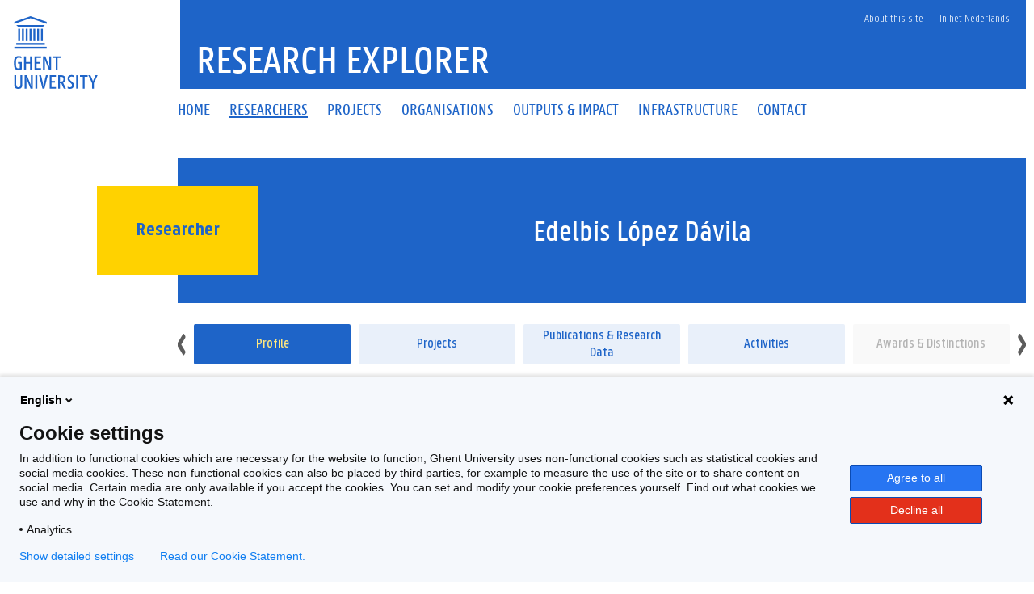

--- FILE ---
content_type: text/html;charset=UTF-8
request_url: https://research.ugent.be/web/person/edelbis-lopez-davila-0/en
body_size: 8662
content:
<!doctype html>
<html lang="en" xmlns="http://www.w3.org/1999/xhtml" xmlns:wicket="https://wicket.apache.org/dtds.data/wicket-9.xsd">
<head><link rel="stylesheet" type="text/css" href="../../wicket/resource/be.ugent.komodo.huisstijl.HuisstijlRoot/static/css/bundle-ver-ED8D8FEC643810EE29AC20B122A4E469.css" nonce="HxtQNM0203_p_GyhnAxDXVLQ" />

<style id="be-ugent-komodo-web-wicket-components-PopoverIconPanel-0">
/*<![CDATA[*/

.popover-icon {
cursor: pointer;
}

/*]]>*/
</style>

<meta charset="UTF-8">
<meta name="theme-color" content="#1E64C8"/>
<link rel="manifest" href="../../../manifest.json">
<meta name="msapplication-TileColor" content="#ffffff" />
<link rel="preload" as="font" href="/web/wicket/resource/be.ugent.komodo.huisstijl.HuisstijlRoot/static/fonts/panno/ugentpannotext-semilight-web.woff" type="font/woff" crossorigin="">
<link rel="preload" as="font" href="/web/wicket/resource/be.ugent.komodo.huisstijl.HuisstijlRoot/static/fonts/panno/ugentpannotext-semibold-web.woff" type="font/woff" crossorigin="">
<link rel="preload" as="font" href="/web/wicket/resource/be.ugent.komodo.huisstijl.HuisstijlRoot/static/fonts/panno/ugentpannotext-normal-web.woff" type="font/woff" crossorigin="">
<link rel="preload" as="font" href="/web/wicket/resource/be.ugent.komodo.huisstijl.HuisstijlRoot/static/fonts/panno/ugentpannotext-medium-web.woff" type="font/woff" crossorigin="">
<link rel="preload" as="font" href="/web/wicket/resource/be.ugent.komodo.huisstijl.HuisstijlRoot/static/fonts/panno/PannoTextLight.woff2" type="font/woff2" crossorigin="">
<link rel="preload" as="font" href="/web/wicket/resource/be.ugent.komodo.huisstijl.HuisstijlRoot/static/fonts/panno/PannoTextMedium.woff2" type="font/woff2" crossorigin="">
<link rel="preload" as="font" href="/web/wicket/resource/be.ugent.komodo.huisstijl.HuisstijlRoot/static/fonts/panno/PannoTextBold.woff2" type="font/woff2" crossorigin="">
<link rel="preload" as="font" href="/web/wicket/resource/be.ugent.komodo.huisstijl.HuisstijlRoot/static/fonts/panno/PannoTextSemiBold.woff2" type="font/woff2" crossorigin="">
<link rel="preload" as="font" href="/web/wicket/resource/be.ugent.komodo.huisstijl.HuisstijlRoot/static/fonts/panno/PannoTextNormal.woff2" type="font/woff2" crossorigin="">
<link rel="preload" as="font" href="/web/wicket/resource/be.ugent.komodo.web.wicket.components.fa5.FontAwesome5/webfonts/fa-solid-900.woff2" type="font/woff2" crossorigin="">
<link rel="preload" as="font" href="/web/wicket/resource/be.ugent.komodo.web.wicket.components.fa5.FontAwesome5/webfonts/fa-regular-400.woff2" type="font/woff2" crossorigin="">
<link rel="preload" as="font" href="/web/wicket/resource/be.ugent.komodo.web.wicket.components.fa5.FontAwesome5/webfonts/fa-brands-400.woff2" type="font/woff2" crossorigin="">
<link rel="preconnect" href="https://ugent.containers.piwik.pro">
<meta name="description" content="Research Explorer - Researcher profile for Edelbis López Dávila" id="id2"/>
<meta name="keywords" content="Sustainable agriculture, Circular bioeconomy, Agro-industrial wastewater valorisation, Pesticide residue analysis, Integrated pest management (IPM), Agroecology, Capacity building and South–North collaboration, Knowledge transfer and innovation in agriculture" id="id3"/>
<title>Research Explorer - Researcher profile for Edelbis López Dávila</title>
<link rel="canonical" href="https://research.ugent.be/web/person/edelbis-lopez-davila-0/en"/>
<link rel="alternate" hreflang="x-default" href="https://research.ugent.be/web/person/edelbis-lopez-davila-0/en"/>
<link rel="alternate" hreflang="nl" href="https://research.ugent.be/web/person/edelbis-lopez-davila-0/nl"/>
<link rel="alternate" hreflang="en" href="https://research.ugent.be/web/person/edelbis-lopez-davila-0/en"/>
<meta property="og:title" content="Researcher profile for Edelbis López Dávila"/>
<meta property="og:url" content="https://research.ugent.be/web/person/edelbis-lopez-davila-0/en"/>
<meta property="og:type" content="website" />
<meta property="og:image" content="https://research.ugent.be/web/wicket/resource/be.ugent.komodo.huisstijl.HuisstijlRoot/static/images/logo-ugent-ver-1655803528000.svg">
<meta property="og:image:type" content="image/svg+xml">
<meta property="og:image:width" content="118">
<meta property="og:image:height" content="85">
<meta property="og:description" content="Research Explorer - Researcher profile for Edelbis López Dávila"/>
<meta property="og:locale" content="en"/>
<meta name="viewport" content="width=device-width, initial-scale=1">
<link rel="stylesheet" type="text/css" href="../../wicket/resource/be.ugent.komodo.huisstijl.HuisstijlRoot/static/fonts/panno/panno-combined-ver-8F96B6B5211602E2BCD3890B525AEF7A.css" nonce="HxtQNM0203_p_GyhnAxDXVLQ" />
<link rel="stylesheet" type="text/css" href="../../wicket/resource/be.ugent.komodo.web.wicket.components.fa5.FontAwesome5/css/fonts-ver-3553FB5BC201C4F0D04C68E801A31A04.css" nonce="HxtQNM0203_p_GyhnAxDXVLQ" />
<meta name="REST" content="/rest" />
<meta name="google-site-verification" content="_pAZrAM1L3wALsgSu09inLI1HN-BqHdKLYMc-i909iY" />
<meta name="Content-Type" content="text/html; charset=UTF-8" />
<meta name="X-UA-Compatible" content="IE=edge" />
<link rel="stylesheet" type="text/css" href="../../wicket/resource/be.ugent.komodo.web.Root/css/print-ver-B629A8C24F3A116923C979A6D5A812DD.css" media="print" nonce="HxtQNM0203_p_GyhnAxDXVLQ" />
<link rel="shortcut icon" href="../../static/favicon-ver-996E03E709DA42CD73657E8EC1E97CA0.ico" type="image/x-icon" sizes="16x16 32x32"/>
<link rel="icon" href="../../static/favicon-16x16-ver-AC6FA1A70638DE392B5CBA7F0281FEF8.png" type="image/x-icon" sizes="16x16"/>
<link rel="icon" href="../../static/favicon-32x32-ver-DDDDC69E76F2355896CD8F5DAADCD60C.png" type="image/x-icon" sizes="32x32"/>
<link rel="icon" href="../../static/favicon-96x96-ver-EE633C48F53416637506FEA28DBCCF18.png" type="image/x-icon" sizes="96x96"/>
<link rel="icon" href="../../static/favicon-192x192-ver-D1022352BF698DC81E03F7F32908016C.png" type="image/x-icon" sizes="192x192"/>
<link rel="icon" href="../../static/favicon-48x48-ver-842B8583E41B7A937A2425AF2BC576D5.png" type="image/x-icon" sizes="48x48"/>
<link rel="apple-touch-icon" href="../../static/favicon-57x57-ver-4DEFD49A9C96D70B89370487328B5D45.png" sizes="57x57"/>
<link rel="apple-touch-icon" href="../../static/favicon-60x60-ver-C4BB265C1B3862112C035D003B94D7FE.png" sizes="60x60"/>
<link rel="apple-touch-icon" href="../../static/favicon-72x72-ver-12B02AB560C97E319B250593C274AB77.png" sizes="72x72"/>
<link rel="apple-touch-icon" href="../../static/favicon-76x76-ver-45ACEDE77B767811977D3117FD3C151F.png" sizes="76x76"/>
<link rel="apple-touch-icon" href="../../static/favicon-114x144-ver-2D5BECDF0581A81025FCEE69C7BA2A9D.png" sizes="114x114"/>
<link rel="apple-touch-icon" href="../../static/favicon-120x120-ver-10CA18D52AD29E67B7EBCDEF5B6E819E.png" sizes="120x120"/>
<link rel="apple-touch-icon" href="../../static/favicon-144x144-ver-5E4465171728D08F4FFFCF925D1A2A78.png" sizes="144x144"/>
<link rel="apple-touch-icon" href="../../static/favicon-152x152-ver-F70B5728A552CB075B3DFFFCF0144CD7.png" sizes="152x152"/>
<link rel="apple-touch-icon" href="../../static/favicon-180x180-ver-629629542DA78D05BC571DF58EFDB1DA.png" sizes="180x180"/>
<meta name="msapplication-TileImage" content="/web/static/ms-icon-144x144.png" />
</head>
<body class="overruled">
<script nonce="HxtQNM0203_p_GyhnAxDXVLQ" type="text/javascript">/*<![CDATA[*/ 
(function(window, document, dataLayerName, id) {
window[dataLayerName]=window[dataLayerName]||[],window[dataLayerName].push({start:(new Date).getTime(),event:"stg.start"});var scripts=document.getElementsByTagName('script')[0],tags=document.createElement('script');
function stgCreateCookie(a,b,c){var d="";if(c){var e=new Date;e.setTime(e.getTime()+24*c*60*60*1e3),d="; expires="+e.toUTCString()}document.cookie=a+"="+b+d+"; path=/"}
var isStgDebug=(window.location.href.match("stg_debug")||document.cookie.match("stg_debug"))&&!window.location.href.match("stg_disable_debug");stgCreateCookie("stg_debug",isStgDebug?1:"",isStgDebug?14:-1);
var qP=[];dataLayerName!=="dataLayer"&&qP.push("data_layer_name="+dataLayerName),isStgDebug&&qP.push("stg_debug");var qPString=qP.length>0?("?"+qP.join("&")):"";
tags.async=!0,tags.src="https://ugent.containers.piwik.pro/"+id+".js"+qPString,scripts.parentNode.insertBefore(tags,scripts);
!function(a,n,i){a[n]=a[n]||{};for(var c=0;c<i.length;c++)!function(i){a[n][i]=a[n][i]||{},a[n][i].api=a[n][i].api||function(){var a=[].slice.call(arguments,0);"string"==typeof a[0]&&window[dataLayerName].push({event:n+"."+i+":"+a[0],parameters:[].slice.call(arguments,1)})}}(i[c])}(window,"ppms",["tm","cm"]);
})(window, document, 'dataLayer', '270633cf-0da7-4306-aab9-231c50ea93ad');
 /*]]>*/</script>

<div id="ppms_cm_privacy_settings" class="ppms_cm_privacy_settings_widget" data-editor-centralize="true" data-main-container="true" data-root="true"><div class='ppms_cm_privacy_settings_widget_content' data-disable-select='true' id='ppms-927943a6-7bd9-451f-9377-441a73d64e1f'><h1 class='ppms_cm_privacy_settings_form_link_header' id='ppms_cm_privacy_settings_form_link_header_id'></h1><p class='ppms_cm_privacy_settings_form_link_text' id='ppms_cm_privacy_settings_form_link_text_id'></p><button class='ppms_cm_privacy_settings_button_show' id='ppms_cm_privacy_settings_button'>Manage settings</button></div></div>

<div id="topBerichtenSuperContainer" class="robots-nocontent">
<div data-nosnippet="data-nosnippet" id="berichtContainer" class="robots-nocontent ugent-style"></div>
</div>
<div class="fluid-container">
<div class="row">
<header class="pageheader col-xs-12 ">
<nav class="navbar navbar-default">
<div class="row">
<div class="navbar-header col-xs-12 col-sm-2">
<div class="page-logo">
<a class="link" target="_blank" href="http://ugent.be/en"> <img alt="Universiteit Gent" src="../../wicket/resource/be.ugent.komodo.huisstijl.HuisstijlRoot/static/images/logo-ugent-ver-842A083447A7984D4BE2F13CDF620626.svg?en">
</a>
</div>
 <a href="#" class="navbar-toggle collapsed" data-toggle="collapse" data-target="#navbar" aria-expanded="false" aria-controls="navbar" role="button"> <span class=""> MENU
</span>
<div class="block">
<span class="icon-bar"> </span> <span class="icon-bar"> </span> <span class="icon-bar"> </span>
</div>
</a>
</div>
<div id="navbar" class="collapse navbar-collapse col-sm-10" role="navigation">

<div class="row menu">
<div class="col-xs-12">
<div class="bg-primary spacer">
<div class="row">
<div class="col-xs-12">
<ul class="nav-tertiary nav navbar-nav navbar-right">
<li>  </li>
<li style="position: relative"><a href="https://onderzoektips.ugent.be/en/tips/00001896/" class="" target="_blank"> About this site
</a></li>

<li class="last-child"><a href="https://research.ugent.be/web/person/edelbis-lopez-davila-0/nl" class=""> In het Nederlands
</a></li>
</ul>
</div>
</div>
</div>
</div>
</div>
<div class="row menu">
<div class="col-xs-12">
<ul class="nav-primary nav navbar-nav">
<li>
<a id="id6" href="../../home/en" class="" onclick="if(!$(this).hasClass(&#039;disabled&#039;)){$(this).addClass(&#039;is-loading&#039;)};">
<span>Home</span>
</a>
</li><li class="active">
<a id="id7" href="../../search-person/en" class="" onclick="if(!$(this).hasClass(&#039;disabled&#039;)){$(this).addClass(&#039;is-loading&#039;)};">
<span>Researchers</span>
</a>
</li><li>
<a id="id8" href="../../search-project/en" class="" onclick="if(!$(this).hasClass(&#039;disabled&#039;)){$(this).addClass(&#039;is-loading&#039;)};">
<span>Projects</span>
</a>
</li><li>
<a id="id9" href="../../search-organisation/en" class="" onclick="if(!$(this).hasClass(&#039;disabled&#039;)){$(this).addClass(&#039;is-loading&#039;)};">
<span>Organisations</span>
</a>
</li><li>
<a id="ida" href="../../outputsimpact/en" class="" onclick="if(!$(this).hasClass(&#039;disabled&#039;)){$(this).addClass(&#039;is-loading&#039;)};">
<span>Outputs &amp; Impact</span>
</a>
</li><li>
<a id="idb" href="../../search-infrastructure/en" class="" onclick="if(!$(this).hasClass(&#039;disabled&#039;)){$(this).addClass(&#039;is-loading&#039;)};">
<span>Infrastructure</span>
</a>
</li><li>
<a id="idc" href="../../contact/en" class="" onclick="if(!$(this).hasClass(&#039;disabled&#039;)){$(this).addClass(&#039;is-loading&#039;)};">
<span>Contact</span>
</a>
</li>
</ul>
</div>
</div>
</div>
</div>
</nav>
<div class="row">
<div class="col-xs-12 col-sm-6 col-sm-offset-2 branding-container">
<a id="idd" href="../../home/en" class="" onclick="if(!$(this).hasClass(&#039;disabled&#039;)){$(this).addClass(&#039;is-loading&#039;)};">
<div class="site-title">Research Explorer</div>
</a>
</div>
</div>
</header>
</div>
</div>
<div class="fluid-container">
<noscript>
<div data-nosnippet="data-nosnippet" class="alert alert-warning robots-nocontent" role="alert">
Your browser does not support JavaScript or JavaScript is not enabled. Without JavaScript some functions of this webapplication may be disabled or cause error messages. To enable JavaScript, please consult the manual of your browser or contact your system administrator.
</div>
</noscript>
<div data-nosnippet="data-nosnippet" class="robots-nocontent" role="alert" id="ide">
<a name="idf" id="idf"></a>
<ul class="feedbackul list-unstyled mb-0 w-100">

</ul>

</div>


<div class="margin-bottom-gl">
<span>
<div class="row margin-bottom-sm" style="margin-left: 0px; margin-right: 0px;" title="Edelbis López Dávila">
<div class="col-sm-2"></div>
<div class="titlecontainer col-sm-10">
<div class="centered-element">
<div>
<h2 class="panno-bold">Researcher</h2>
</div>
</div>
<div class="title">
<h1 class="text-white three-lines">Edelbis López Dávila</h1>
</div>
</div>
</div>
</span>
<div class="row margin-top-lg margin-bottom-sm no-gutters">
<div class="col-sm-2" style="padding: 0px;"></div>
<div class="col-sm-10" style="padding: 0px;">
<span>
<div class="tiny-slider-container" id="id1">
<div class="tiny-slider">
<div class="slider-item">
<a class="disable-loading really-too-many-links disabled" href="#" disabled="disabled" rel="nofollow" name="this-page" title="Profile">
<div class="two-lines">Profile</div>
</a>
</div><div class="slider-item">
<a class="disable-loading really-too-many-links" href="./projects/en" id="id10" onclick="if(!$(this).hasClass(&#039;disabled&#039;)){$(this).addClass(&#039;is-loading&#039;)};" title="Projects" data-count="7">
<div class="two-lines">Projects</div>
</a>
</div><div class="slider-item">
<a class="disable-loading really-too-many-links" href="./publications/en" id="id11" onclick="if(!$(this).hasClass(&#039;disabled&#039;)){$(this).addClass(&#039;is-loading&#039;)};" title="Publications &amp; Research Data" data-count="22">
<div class="two-lines">Publications &amp; Research Data</div>
</a>
</div><div class="slider-item">
<a class="disable-loading really-too-many-links" href="./activities/en" id="id12" onclick="if(!$(this).hasClass(&#039;disabled&#039;)){$(this).addClass(&#039;is-loading&#039;)};" title="Activities" data-count="1">
<div class="two-lines">Activities</div>
</a>
</div><div class="slider-item">
<a class="disable-loading really-too-many-links inactive" href="#" disabled="disabled" rel="nofollow" title="Awards &amp; Distinctions" data-count="0">
<div class="two-lines">Awards &amp; Distinctions</div>
</a>
</div><div class="slider-item">
<a class="disable-loading really-too-many-links inactive" href="#" disabled="disabled" rel="nofollow" title="Patents" data-count="0">
<div class="two-lines">Patents</div>
</a>
</div>
</div>
<ul class="tiny-slider-custom-controls" aria-label="Carousel Navigation" tabindex="0">
<li class="prev" data-controls="prev" aria-controls="customize" tabindex="-1">
<i class="fas fa-angle-left"></i>
</li>
<li class="next" data-controls="next" aria-controls="customize" tabindex="-1">
<i class="fas fa-angle-right"></i>
</li>
</ul>
</div>
</span>
</div>
</div>

<div class="main-detail row margin-bottom-gl margin-top-lg no-gutters" id="id13">
<div class="col-sm-2">
</div>
<div class="col-sm-5">
<div class="margin-bottom-gl" style="margin-left: 2em;">
<div class="detailblokje" id="id14">
<div style="width: 48px;">
<div style=" display: inline-block;">
<i style="font-size: 32px; width: 32px; height: 32px; text-align: center; color: #a6ce39;" class="fab fa-orcid"></i>
</div>
</div>

<div id="id15">
<a class="too-many-links" href="https://orcid.org/0000-0002-8218-0011" target="_blank" id="id16">
<span class="normal">0000-0002-8218-0011</span>
</a>
</div>
</div>
<div class="detailblokje" id="id17">
<div style="width: 48px;">
<div>
<img alt="biblio" width="32" height="32" id="id18" src="/resources/Icon64_BoekenToren-no-bkgd.png">
</div>
</div>
<a class="too-many-links" href="https://biblio.ugent.be/person/802002227194" target="_blank" id="id19">
<span class="normal">
Full bibliography
</span>
</a>
</div>
<div class="detailblokje" id="id1a">
<div style="width: 48px;">
<div style=" display: inline-block;">
<i style="font-size: 32px; width: 32px; height: 32px; text-align: center;" class="text-blue fas fa-envelope"></i>
</div>
</div>
<span class="normal">
<a class="too-many-links" href="#">
<span class="normal" id="id4">
Show email address
</span>
</a>
</span>
</div>
<div class="detailblokje" id="id1b">
<div style="width: 48px;">
<div style=" display: inline-block;">
<i style="font-size: 32px; width: 32px; height: 32px; text-align: center;" class="text-blue fas fa-phone fa-flip-horizontal"></i>
</div>
</div>
<span class="normal">
<a class="too-many-links" href="#">
<span class="normal" id="id5">
Show phone number(s)
</span>
</a>
</span>
</div>


</div>
<div class="margin-bottom-gl" id="id1c">
<div class="header-5 margin-bottom-md" id="id1d">
<span>Current Position(s)</span>
</div>
<div style="margin-left: 2em;">
<div class="detailblokje" id="id1e">
<div>
<img width="48" height="48" id="id1f" src="/resources/faculteit/BW.svg">
</div>
<div>
<div id="id20">
<span class="header-6 text-black">Postdoctoral researcher</span>
</div>
<div id="id21">
<a class="too-many-links" target="_blank" id="id22" href="http://www.ugent.be/bw">
<span class="header-6">Faculty of Bioscience Engineering</span>
</a>
</div>
<div id="id23">
<a class="too-many-links" target="_blank" id="id24" href="https://www.ugent.be/bw/plants-and-crops">
<span class="header-7 text-black">Department of Plants and Crops (BW21)</span>
</a>

</div>
</div>
</div>
</div>
</div>

</div>
<div class="col-sm-5">
<div class="margin-bottom-gl" id="id25">
<div class="header-5 margin-bottom-md">
Research disciplines
</div>
<ul style="margin-left: 2em;">
<li>
<div class="header-6">Natural sciences</div>
<ul style="margin-left: 1em;">
<li>
<span class="normal" data-code="01040101">Analytical separation and detection techniques</span>
<sup><span class="text-blue" style="margin-left: .2em">
<span class="popover-icon">
<span tabindex="0" data-placement="top" data-toggle="popover" data-html="true" class="fas fa-info-circle" data-content="&lt;div class=&#039;panno-bold&#039;&gt;Description&lt;/div&gt;&lt;div style=&quot;font-style: italic;&quot;&gt;Analytical separation and detection techniques is the research field that deals with the study of the separation of complex mixtures into individual substances and the techniques and instrumental methods used to identify, quantify, detect and prepare samples of these substances.&lt;/div&gt;&lt;br&gt;&lt;div class=&#039;panno-bold&#039;&gt;Classification&lt;/div&gt;01 - Natural sciences&lt;br&gt;0104 - Chemical sciences&lt;br&gt;010401 - Analytical chemistry" data-trigger="focus"></span>
</span>
</span></sup>
</li><li>
<span class="normal" data-code="01040102">Analytical spectrometry</span>
<sup><span class="text-blue" style="margin-left: .2em">
<span class="popover-icon">
<span tabindex="0" data-placement="top" data-toggle="popover" data-html="true" class="fas fa-info-circle" data-content="&lt;div class=&#039;panno-bold&#039;&gt;Description&lt;/div&gt;&lt;div style=&quot;font-style: italic;&quot;&gt;Analytical spectrometry is the research field that studies the analytical methods that are based on the interaction of electromagnetic irradiation with matter (absorption, emission and fluorescence) to identify a chemical substance, determine the concentration of a chemical substance or unravel its molecular structure and the development of those methods.&lt;/div&gt;&lt;br&gt;&lt;div class=&#039;panno-bold&#039;&gt;Classification&lt;/div&gt;01 - Natural sciences&lt;br&gt;0104 - Chemical sciences&lt;br&gt;010401 - Analytical chemistry" data-trigger="focus"></span>
</span>
</span></sup>
</li><li>
<span class="normal" data-code="01040103">Chemical aspects of sensor technology</span>
<sup><span class="text-blue" style="margin-left: .2em">
<span class="popover-icon">
<span tabindex="0" data-placement="top" data-toggle="popover" data-html="true" class="fas fa-info-circle" data-content="&lt;div class=&#039;panno-bold&#039;&gt;Description&lt;/div&gt;&lt;div style=&quot;font-style: italic;&quot;&gt;Chemical aspects of sensor technology is the research field that studies devices that transform chemical and/or physical information (conformation, speciation, pressure,..) into an analytically useful signal and the development of such methods.&lt;/div&gt;&lt;br&gt;&lt;div class=&#039;panno-bold&#039;&gt;Classification&lt;/div&gt;01 - Natural sciences&lt;br&gt;0104 - Chemical sciences&lt;br&gt;010401 - Analytical chemistry" data-trigger="focus"></span>
</span>
</span></sup>
</li><li>
<span class="normal" data-code="01040106">Instrumental methods</span>
<sup><span class="text-blue" style="margin-left: .2em">
<span class="popover-icon">
<span tabindex="0" data-placement="top" data-toggle="popover" data-html="true" class="fas fa-info-circle" data-content="&lt;div class=&#039;panno-bold&#039;&gt;Description&lt;/div&gt;&lt;div style=&quot;font-style: italic;&quot;&gt;Instrumental methods is the research field that studies the methods and instrumentation to investigate chemical components in a wide variety of matrices and the development of such methods. &lt;/div&gt;&lt;br&gt;&lt;div class=&#039;panno-bold&#039;&gt;Classification&lt;/div&gt;01 - Natural sciences&lt;br&gt;0104 - Chemical sciences&lt;br&gt;010401 - Analytical chemistry" data-trigger="focus"></span>
</span>
</span></sup>
</li><li>
<span class="normal" data-code="01040107">Spectroscopic methods</span>
<sup><span class="text-blue" style="margin-left: .2em">
<span class="popover-icon">
<span tabindex="0" data-placement="top" data-toggle="popover" data-html="true" class="fas fa-info-circle" data-content="&lt;div class=&#039;panno-bold&#039;&gt;Description&lt;/div&gt;&lt;div style=&quot;font-style: italic;&quot;&gt;Spectroscopic methods is the research field that studies the methods and techniques which rely on the interaction (absorption, emission and fluorescence) of electromagnetic irradiation related to the amount and the composition of matter and its structural features.&lt;/div&gt;&lt;br&gt;&lt;div class=&#039;panno-bold&#039;&gt;Classification&lt;/div&gt;01 - Natural sciences&lt;br&gt;0104 - Chemical sciences&lt;br&gt;010401 - Analytical chemistry" data-trigger="focus"></span>
</span>
</span></sup>
</li><li>
<span class="normal" data-code="01040108">Structural analysis</span>
<sup><span class="text-blue" style="margin-left: .2em">
<span class="popover-icon">
<span tabindex="0" data-placement="top" data-toggle="popover" data-html="true" class="fas fa-info-circle" data-content="&lt;div class=&#039;panno-bold&#039;&gt;Description&lt;/div&gt;&lt;div style=&quot;font-style: italic;&quot;&gt;Structural analysis is the research field that deals with the study of the arrangements and bonds of elements, (macro)molecules and crystals and their symmetry and geometry and the methods and techniques related to it.&lt;/div&gt;&lt;br&gt;&lt;div class=&#039;panno-bold&#039;&gt;Classification&lt;/div&gt;01 - Natural sciences&lt;br&gt;0104 - Chemical sciences&lt;br&gt;010401 - Analytical chemistry" data-trigger="focus"></span>
</span>
</span></sup>
</li><li>
<span class="normal" data-code="01040109">Thermal analysis</span>
<sup><span class="text-blue" style="margin-left: .2em">
<span class="popover-icon">
<span tabindex="0" data-placement="top" data-toggle="popover" data-html="true" class="fas fa-info-circle" data-content="&lt;div class=&#039;panno-bold&#039;&gt;Description&lt;/div&gt;&lt;div style=&quot;font-style: italic;&quot;&gt;Thermal analysis is the research field that studies the thermal analytical techniques and measures which analyse the physical properties of a substance as a function of temperature, as well as the development of these methods and techniques.&lt;/div&gt;&lt;br&gt;&lt;div class=&#039;panno-bold&#039;&gt;Classification&lt;/div&gt;01 - Natural sciences&lt;br&gt;0104 - Chemical sciences&lt;br&gt;010401 - Analytical chemistry" data-trigger="focus"></span>
</span>
</span></sup>
</li><li>
<span class="normal" data-code="01040199">Analytical chemistry not elsewhere classified</span>
<sup><span class="text-blue" style="margin-left: .2em">
<span class="popover-icon">
<span tabindex="0" data-placement="top" data-toggle="popover" data-html="true" class="fas fa-info-circle" data-content="&lt;div class=&#039;panno-bold&#039;&gt;Description&lt;/div&gt;&lt;div style=&quot;font-style: italic;&quot;&gt;All subdisciplines of &#039;analytical chemistry&#039; that are not specified within the current version of the Flemish research discipline standard.&lt;/div&gt;&lt;br&gt;&lt;div class=&#039;panno-bold&#039;&gt;Classification&lt;/div&gt;01 - Natural sciences&lt;br&gt;0104 - Chemical sciences&lt;br&gt;010401 - Analytical chemistry" data-trigger="focus"></span>
</span>
</span></sup>
</li><li>
<span class="normal" data-code="01040503">Natural products chemistry</span>
<sup><span class="text-blue" style="margin-left: .2em">
<span class="popover-icon">
<span tabindex="0" data-placement="top" data-toggle="popover" data-html="true" class="fas fa-info-circle" data-content="&lt;div class=&#039;panno-bold&#039;&gt;Description&lt;/div&gt;&lt;div style=&quot;font-style: italic;&quot;&gt;Natural products chemistry is the research field that deals with the study of the structure, properties and reactions of purified organic compounds isolated from natural sources that are produced by the pathways of primary or secondary metabolism.&lt;/div&gt;&lt;br&gt;&lt;div class=&#039;panno-bold&#039;&gt;Classification&lt;/div&gt;01 - Natural sciences&lt;br&gt;0104 - Chemical sciences&lt;br&gt;010405 - Organic chemistry" data-trigger="focus"></span>
</span>
</span></sup>
</li><li>
<span class="normal" data-code="01040602">Chemical thermodynamics and energetics</span>
<sup><span class="text-blue" style="margin-left: .2em">
<span class="popover-icon">
<span tabindex="0" data-placement="top" data-toggle="popover" data-html="true" class="fas fa-info-circle" data-content="&lt;div class=&#039;panno-bold&#039;&gt;Description&lt;/div&gt;&lt;div style=&quot;font-style: italic;&quot;&gt;Chemical thermodynamics and energetics is the research field that deals with the study of the interrelation of heat, energy and work with chemical reactions or with physical changes of state within the confines of the laws of thermodynamics and energetics.&lt;/div&gt;&lt;br&gt;&lt;div class=&#039;panno-bold&#039;&gt;Classification&lt;/div&gt;01 - Natural sciences&lt;br&gt;0104 - Chemical sciences&lt;br&gt;010406 - Physical chemistry" data-trigger="focus"></span>
</span>
</span></sup>
</li><li>
<span class="normal" data-code="01040605">Electrochemistry</span>
<sup><span class="text-blue" style="margin-left: .2em">
<span class="popover-icon">
<span tabindex="0" data-placement="top" data-toggle="popover" data-html="true" class="fas fa-info-circle" data-content="&lt;div class=&#039;panno-bold&#039;&gt;Description&lt;/div&gt;&lt;div style=&quot;font-style: italic;&quot;&gt;Electrochemistry is the  research field that studies chemical reactions which take place at the interface of an electrode, usually a solid metal or a semiconductor, and an ionic conductor, the electrolyte. This research field deals with the interaction between electrical energy and chemical change.&lt;/div&gt;&lt;br&gt;&lt;div class=&#039;panno-bold&#039;&gt;Classification&lt;/div&gt;01 - Natural sciences&lt;br&gt;0104 - Chemical sciences&lt;br&gt;010406 - Physical chemistry" data-trigger="focus"></span>
</span>
</span></sup>
</li><li>
<span class="normal" data-code="01040606">Solution chemistry</span>
<sup><span class="text-blue" style="margin-left: .2em">
<span class="popover-icon">
<span tabindex="0" data-placement="top" data-toggle="popover" data-html="true" class="fas fa-info-circle" data-content="&lt;div class=&#039;panno-bold&#039;&gt;Description&lt;/div&gt;&lt;div style=&quot;font-style: italic;&quot;&gt;Solution chemistry is the research field that deals with the study of the structure, properties and reactions of solutions.&lt;/div&gt;&lt;br&gt;&lt;div class=&#039;panno-bold&#039;&gt;Classification&lt;/div&gt;01 - Natural sciences&lt;br&gt;0104 - Chemical sciences&lt;br&gt;010406 - Physical chemistry" data-trigger="focus"></span>
</span>
</span></sup>
</li><li>
<span class="normal" data-code="01040703">Inorganic green chemistry</span>
<sup><span class="text-blue" style="margin-left: .2em">
<span class="popover-icon">
<span tabindex="0" data-placement="top" data-toggle="popover" data-html="true" class="fas fa-info-circle" data-content="&lt;div class=&#039;panno-bold&#039;&gt;Description&lt;/div&gt;&lt;div style=&quot;font-style: italic;&quot;&gt;Inorganic green chemistry is the research field that studies the design and application of inorganic products and processes that minimise the use and generation of hazardous substances.&lt;/div&gt;&lt;br&gt;&lt;div class=&#039;panno-bold&#039;&gt;Classification&lt;/div&gt;01 - Natural sciences&lt;br&gt;0104 - Chemical sciences&lt;br&gt;010407 - Sustainable chemistry" data-trigger="focus"></span>
</span>
</span></sup>
</li><li>
<span class="normal" data-code="01040704">Organic green chemistry</span>
<sup><span class="text-blue" style="margin-left: .2em">
<span class="popover-icon">
<span tabindex="0" data-placement="top" data-toggle="popover" data-html="true" class="fas fa-info-circle" data-content="&lt;div class=&#039;panno-bold&#039;&gt;Description&lt;/div&gt;&lt;div style=&quot;font-style: italic;&quot;&gt;Organic green chemistry is the research field that studies the design and application of organic products and processes that minimise the use and generation of hazardous substances.&lt;/div&gt;&lt;br&gt;&lt;div class=&#039;panno-bold&#039;&gt;Classification&lt;/div&gt;01 - Natural sciences&lt;br&gt;0104 - Chemical sciences&lt;br&gt;010407 - Sustainable chemistry" data-trigger="focus"></span>
</span>
</span></sup>
</li><li>
<span class="normal" data-code="01040799">Sustainable chemistry not elsewhere classified</span>
<sup><span class="text-blue" style="margin-left: .2em">
<span class="popover-icon">
<span tabindex="0" data-placement="top" data-toggle="popover" data-html="true" class="fas fa-info-circle" data-content="&lt;div class=&#039;panno-bold&#039;&gt;Description&lt;/div&gt;&lt;div style=&quot;font-style: italic;&quot;&gt;All subdisciplines of &#039;sustainable chemistry&#039; that are not specified within the current version of the Flemish research discipline standard.&lt;/div&gt;&lt;br&gt;&lt;div class=&#039;panno-bold&#039;&gt;Classification&lt;/div&gt;01 - Natural sciences&lt;br&gt;0104 - Chemical sciences&lt;br&gt;010407 - Sustainable chemistry" data-trigger="focus"></span>
</span>
</span></sup>
</li><li>
<span class="normal" data-code="01070303">Environmental chemistry</span>
<sup><span class="text-blue" style="margin-left: .2em">
<span class="popover-icon">
<span tabindex="0" data-placement="top" data-toggle="popover" data-html="true" class="fas fa-info-circle" data-content="&lt;div class=&#039;panno-bold&#039;&gt;Description&lt;/div&gt;&lt;div style=&quot;font-style: italic;&quot;&gt;Environmental chemistry is the research field that studies the chemical and biochemical phenomena that occur in natural places. This research field includes studies about the sources, reactions, transport, effects, and fates of chemical species in the air, soil and water environments and the effect of human activity and biological activity on these.&lt;/div&gt;&lt;br&gt;&lt;div class=&#039;panno-bold&#039;&gt;Classification&lt;/div&gt;01 - Natural sciences&lt;br&gt;0107 - Environmental sciences&lt;br&gt;010703 - Environmental science and management" data-trigger="focus"></span>
</span>
</span></sup>
</li><li>
<span class="normal" data-code="01070304">Environmental education and extension</span>
<sup><span class="text-blue" style="margin-left: .2em">
<span class="popover-icon">
<span tabindex="0" data-placement="top" data-toggle="popover" data-html="true" class="fas fa-info-circle" data-content="&lt;div class=&#039;panno-bold&#039;&gt;Description&lt;/div&gt;&lt;div style=&quot;font-style: italic;&quot;&gt;Environmental education and extension is the research field that studies the organised efforts to teach how natural environments function and how human beings can manage behaviour and ecosystems to live sustainably as well as to formulate, package and disseminate ideas and policies relating to the quality and sustainability of the environment.&lt;/div&gt;&lt;br&gt;&lt;div class=&#039;panno-bold&#039;&gt;Classification&lt;/div&gt;01 - Natural sciences&lt;br&gt;0107 - Environmental sciences&lt;br&gt;010703 - Environmental science and management" data-trigger="focus"></span>
</span>
</span></sup>
</li><li>
<span class="normal" data-code="01070305">Environmental impact and risk assessment</span>
<sup><span class="text-blue" style="margin-left: .2em">
<span class="popover-icon">
<span tabindex="0" data-placement="top" data-toggle="popover" data-html="true" class="fas fa-info-circle" data-content="&lt;div class=&#039;panno-bold&#039;&gt;Description&lt;/div&gt;&lt;div style=&quot;font-style: italic;&quot;&gt;Environmental impact and risk assessment is the research field that studies the processes used to predict the environmental consequences of a plan, policy, programme or project prior to the decision to move forward with the proposed action.&lt;/div&gt;&lt;br&gt;&lt;div class=&#039;panno-bold&#039;&gt;Classification&lt;/div&gt;01 - Natural sciences&lt;br&gt;0107 - Environmental sciences&lt;br&gt;010703 - Environmental science and management" data-trigger="focus"></span>
</span>
</span></sup>
</li><li>
<span class="normal" data-code="01070306">Environmental management</span>
<sup><span class="text-blue" style="margin-left: .2em">
<span class="popover-icon">
<span tabindex="0" data-placement="top" data-toggle="popover" data-html="true" class="fas fa-info-circle" data-content="&lt;div class=&#039;panno-bold&#039;&gt;Description&lt;/div&gt;&lt;div style=&quot;font-style: italic;&quot;&gt;Environmental management is the research field studying the use and conservation of natural resources, the protection of habitats and the control of hazards.&lt;/div&gt;&lt;br&gt;&lt;div class=&#039;panno-bold&#039;&gt;Classification&lt;/div&gt;01 - Natural sciences&lt;br&gt;0107 - Environmental sciences&lt;br&gt;010703 - Environmental science and management" data-trigger="focus"></span>
</span>
</span></sup>
</li><li>
<span class="normal" data-code="01070307">Environmental monitoring</span>
<sup><span class="text-blue" style="margin-left: .2em">
<span class="popover-icon">
<span tabindex="0" data-placement="top" data-toggle="popover" data-html="true" class="fas fa-info-circle" data-content="&lt;div class=&#039;panno-bold&#039;&gt;Description&lt;/div&gt;&lt;div style=&quot;font-style: italic;&quot;&gt;Environmental monitoring is the research field that studies the processes and activities that are necessary to characterise and monitor the quality of the environment.&lt;/div&gt;&lt;br&gt;&lt;div class=&#039;panno-bold&#039;&gt;Classification&lt;/div&gt;01 - Natural sciences&lt;br&gt;0107 - Environmental sciences&lt;br&gt;010703 - Environmental science and management" data-trigger="focus"></span>
</span>
</span></sup>
</li><li>
<span class="normal" data-code="01070308">Environmental rehabilitation</span>
<sup><span class="text-blue" style="margin-left: .2em">
<span class="popover-icon">
<span tabindex="0" data-placement="top" data-toggle="popover" data-html="true" class="fas fa-info-circle" data-content="&lt;div class=&#039;panno-bold&#039;&gt;Description&lt;/div&gt;&lt;div style=&quot;font-style: italic;&quot;&gt;Environmental rehabilitation is the research field that studies the process of returning the environment to some degree of its former state, after some process (industry, natural disasters, etc.) has resulted in its damage. Studies about bioremediation should be excluded here (see code 02070104).&lt;/div&gt;&lt;br&gt;&lt;div class=&#039;panno-bold&#039;&gt;Classification&lt;/div&gt;01 - Natural sciences&lt;br&gt;0107 - Environmental sciences&lt;br&gt;010703 - Environmental science and management" data-trigger="focus"></span>
</span>
</span></sup>
</li><li>
<span class="normal" data-code="01070399">Environmental science and management not elsewhere classified</span>
<sup><span class="text-blue" style="margin-left: .2em">
<span class="popover-icon">
<span tabindex="0" data-placement="top" data-toggle="popover" data-html="true" class="fas fa-info-circle" data-content="&lt;div class=&#039;panno-bold&#039;&gt;Description&lt;/div&gt;&lt;div style=&quot;font-style: italic;&quot;&gt;All subdisciplines of &#039;environmental science and management&#039; that are not specified within the current version of the Flemish research discipline standard.&lt;/div&gt;&lt;br&gt;&lt;div class=&#039;panno-bold&#039;&gt;Classification&lt;/div&gt;01 - Natural sciences&lt;br&gt;0107 - Environmental sciences&lt;br&gt;010703 - Environmental science and management" data-trigger="focus"></span>
</span>
</span></sup>
</li>
</ul>
</li><li>
<div class="header-6">Social sciences</div>
<ul style="margin-left: 1em;">
<li>
<span class="normal" data-code="05999999">Other social sciences not elsewhere classified</span>
<sup><span class="text-blue" style="margin-left: .2em">
<span class="popover-icon">
<span tabindex="0" data-placement="top" data-toggle="popover" data-html="true" class="fas fa-info-circle" data-content="&lt;div class=&#039;panno-bold&#039;&gt;Description&lt;/div&gt;&lt;div style=&quot;font-style: italic;&quot;&gt;All subdisciplines of &#039;other social sciences&#039; that are not specified within the current version of the Flemish research discipline standard.&lt;/div&gt;&lt;br&gt;&lt;div class=&#039;panno-bold&#039;&gt;Classification&lt;/div&gt;05 - Social sciences&lt;br&gt;0599 - Other social sciences&lt;br&gt;059999 - Other social sciences" data-trigger="focus"></span>
</span>
</span></sup>
</li>
</ul>
</li><li>
<div class="header-6">Agricultural and food sciences</div>
<ul style="margin-left: 1em;">
<li>
<span class="normal" data-code="04010201">Agricultural plant protection</span>
<sup><span class="text-blue" style="margin-left: .2em">
<span class="popover-icon">
<span tabindex="0" data-placement="top" data-toggle="popover" data-html="true" class="fas fa-info-circle" data-content="&lt;div class=&#039;panno-bold&#039;&gt;Description&lt;/div&gt;&lt;div style=&quot;font-style: italic;&quot;&gt;Agricultural plant protection is the science and practice of managing plant diseases, weeds and other pests (both vertebrate and invertebrate) that damage agricultural crops and forestry. &lt;/div&gt;&lt;br&gt;&lt;div class=&#039;panno-bold&#039;&gt;Classification&lt;/div&gt;04 - Agricultural and food sciences&lt;br&gt;0401 - Agriculture, forestry, fisheries and allied sciences&lt;br&gt;040102 - Agricultural plant production" data-trigger="focus"></span>
</span>
</span></sup>
</li><li>
<span class="normal" data-code="04010202">Agrochemistry and fertilisers</span>
<sup><span class="text-blue" style="margin-left: .2em">
<span class="popover-icon">
<span tabindex="0" data-placement="top" data-toggle="popover" data-html="true" class="fas fa-info-circle" data-content="&lt;div class=&#039;panno-bold&#039;&gt;Description&lt;/div&gt;&lt;div style=&quot;font-style: italic;&quot;&gt;Agrochemistry and fertilisers is the field of study investigating the causes and effects of biochemical reactions related to plant and animal growth, the opportunities for controlling those reactions, and the development of chemical products that will provide the desired assistance or control. This includes studies about the design, development, effects and optimisation of fertilisers.&lt;/div&gt;&lt;br&gt;&lt;div class=&#039;panno-bold&#039;&gt;Classification&lt;/div&gt;04 - Agricultural and food sciences&lt;br&gt;0401 - Agriculture, forestry, fisheries and allied sciences&lt;br&gt;040102 - Agricultural plant production" data-trigger="focus"></span>
</span>
</span></sup>
</li><li>
<span class="normal" data-code="04010203">Crop science</span>
<sup><span class="text-blue" style="margin-left: .2em">
<span class="popover-icon">
<span tabindex="0" data-placement="top" data-toggle="popover" data-html="true" class="fas fa-info-circle" data-content="&lt;div class=&#039;panno-bold&#039;&gt;Description&lt;/div&gt;&lt;div style=&quot;font-style: italic;&quot;&gt;Crop science is the discipline incorporating studies about the selection, breeding, and management of crops for more economical production. This discipline includes studies about crop biochemistry and physiology, as well as studies investigating biomass and bioproducts derived from crops.&lt;/div&gt;&lt;br&gt;&lt;div class=&#039;panno-bold&#039;&gt;Classification&lt;/div&gt;04 - Agricultural and food sciences&lt;br&gt;0401 - Agriculture, forestry, fisheries and allied sciences&lt;br&gt;040102 - Agricultural plant production" data-trigger="focus"></span>
</span>
</span></sup>
</li><li>
<span class="normal" data-code="04010299">Agricultural plant production not elsewhere classified</span>
<sup><span class="text-blue" style="margin-left: .2em">
<span class="popover-icon">
<span tabindex="0" data-placement="top" data-toggle="popover" data-html="true" class="fas fa-info-circle" data-content="&lt;div class=&#039;panno-bold&#039;&gt;Description&lt;/div&gt;&lt;div style=&quot;font-style: italic;&quot;&gt;All subdisciplines of &#039;agricultural plant production&#039; that are not specified within the current version of the Flemish research discipline standard.&lt;/div&gt;&lt;br&gt;&lt;div class=&#039;panno-bold&#039;&gt;Classification&lt;/div&gt;04 - Agricultural and food sciences&lt;br&gt;0401 - Agriculture, forestry, fisheries and allied sciences&lt;br&gt;040102 - Agricultural plant production" data-trigger="focus"></span>
</span>
</span></sup>
</li><li>
<span class="normal" data-code="04010802">Horticultural crop protection</span>
<sup><span class="text-blue" style="margin-left: .2em">
<span class="popover-icon">
<span tabindex="0" data-placement="top" data-toggle="popover" data-html="true" class="fas fa-info-circle" data-content="&lt;div class=&#039;panno-bold&#039;&gt;Description&lt;/div&gt;&lt;div style=&quot;font-style: italic;&quot;&gt;Horticultural crop protection is the science and practice of managing plant diseases, weeds and other pests (both vertebrate and invertebrate) that damage horticultural crops. &lt;/div&gt;&lt;br&gt;&lt;div class=&#039;panno-bold&#039;&gt;Classification&lt;/div&gt;04 - Agricultural and food sciences&lt;br&gt;0401 - Agriculture, forestry, fisheries and allied sciences&lt;br&gt;040108 - Horticultural production" data-trigger="focus"></span>
</span>
</span></sup>
</li>
</ul>
</li>
</ul>

</div>
<div class="margin-bottom-gl" id="id26">
<div class="header-5 margin-bottom-md">Expertise</div>
<div class="keywords">
<span class="keyword" id="id27">
<span class="keyword-label label label-info bg-lightblue text-blue">Sustainable agriculture</span>
</span><span class="keyword" id="id28">
<span class="keyword-label label label-info bg-lightblue text-blue">Circular bioeconomy</span>
</span><span class="keyword" id="id29">
<span class="keyword-label label label-info bg-lightblue text-blue">Agro-industrial wastewater valorisation</span>
</span><span class="keyword" id="id2a">
<span class="keyword-label label label-info bg-lightblue text-blue">Pesticide residue analysis</span>
</span><span class="keyword" id="id2b">
<span class="keyword-label label label-info bg-lightblue text-blue">Integrated pest management (IPM)</span>
</span><span class="keyword" id="id2c">
<span class="keyword-label label label-info bg-lightblue text-blue">Agroecology</span>
</span><span class="keyword" id="id2d">
<span class="keyword-label label label-info bg-lightblue text-blue">Capacity building and South–North collaboration</span>
</span><span class="keyword" id="id2e">
<span class="keyword-label label label-info bg-lightblue text-blue">Knowledge transfer and innovation in agriculture</span>
</span>
</div>
</div>

</div>

</div>
</div>


</div>
<div>
<div id="ajaxindicator" style="display: none;">
<div class="lds-spinner"><div></div><div></div><div></div><div></div><div></div><div></div><div></div><div></div><div></div><div></div><div></div><div></div></div>
</div>
</div>
<div class="margin-top-xl"></div>

<footer class="page-footer fluid-container">
<div class="row">
<div class="col-xs-12">
<div class="bg-primary padding-20">
<div class="row">
<div id="socialbanner" class="container-share col-xs-12 col-sm-4">
<ul class="list-inline list-unstyled social">
<li><a href="http://www.facebook.com/ugent" target="_blank"> <i
class="fab fa-facebook-f"></i><span class="sr-only">Facebook</span>
</a></li>
<li><a target="_blank" id="id2f" href="http://www.twitter.com/researchugent" class="">
<style>
/*<![CDATA[*/

.footer-twitter-icon {
margin-right: 4px;
fill: var(--dark-blue);
width: 30px;
background-color: white;
}
.footer-twitter-icon:hover {
fill: white;
background-color: rgba(15,20,25,1.00);
}

/*]]>*/
</style>
<svg class="footer-twitter-icon" xmlns="http://www.w3.org/2000/svg" viewBox="0 0 640 640">
<path d="M453.2 112L523.8 112L369.6 288.2L551 528L409 528L297.7 382.6L170.5 528L99.8 528L264.7 339.5L90.8 112L236.4 112L336.9 244.9L453.2 112zM428.4 485.8L467.5 485.8L215.1 152L173.1 152L428.4 485.8z"/>
</svg>
<span class="sr-only">Twitter</span>
</a></li>
<li><a
href="http://www.linkedin.com/company/ghent-university" target="_blank"> <i
class="fab fa-linkedin-in"></i><span class="sr-only">LinkedIn</span>
</a></li>
<li><a href="http://www.youtube.com/user/UniversiteitGent" target="_blank">
<i class="fab fa-youtube"></i><span class="sr-only">YouTube</span>
</a></li>
<li><a href="https://www.instagram.com/ugent/" target="_blank">
<i class="fab fa-instagram"></i><span class="sr-only">Instagram</span>
</a></li>
</ul>
</div>
<div class="col-xs-12 col-sm-8">
<ul class="list-inline list-unstyled pull-right">
<li>
<a target="_blank" id="id30" href="https://www.ugent.be/disclaimer" class="">Disclaimer</a>
</li><li>
<a target="_blank" id="id31" href="https://www.ugent.be/en/cookies" class="">Cookies</a>
</li><li>
<a target="_blank" id="id32" href="https://www.ugent.be/en/accessibility/accessibility.htm" class="">Accessibility</a>
</li><li>

</li>
<li>
<span>Version 3.3.28</span>&nbsp;&nbsp;@2020-<span>2026</span>&nbsp;Ghent University
</li>
</ul>
</div>
</div>
</div>
</div>
</div>
</footer>

<script type="text/javascript" id="ts_updater" nonce="HxtQNM0203_p_GyhnAxDXVLQ">
/*<![CDATA[*/
document.loadedTimestamp=1769017248563;
/*]]>*/
</script>
<script type="text/javascript" src="../../wicket/resource/be.ugent.komodo.huisstijl.HuisstijlRoot/static/js/bundle-ver-EC60C7A410FC1F7761AD8D319890E128.js" nonce="HxtQNM0203_p_GyhnAxDXVLQ"></script>
<script type="text/javascript" id="rest_init" nonce="HxtQNM0203_p_GyhnAxDXVLQ">
/*<![CDATA[*/
;var REST = '/rest';
/*]]>*/
</script>
<script type="text/javascript" nonce="HxtQNM0203_p_GyhnAxDXVLQ">
/*<![CDATA[*/
Wicket.Event.add(window, "domready", function(event) { 
;initTinySlider('id1');;
    $('[data-toggle="popover"]').popover({container: 'body'});   ;
    $('.pageheader .toggle-search').on('click', function () {
        $('.pageheader').toggleClass('showsearch');
        $('.pageheader #search').focus();
    });
;
$('select').not([style='display:none']).not('.choiceFilter').not('.selectpicker').not('.noselectpicker').not('.bootstrap-select .selectpicker').addClass('selectpicker').selectpicker();;
    $('[data-toggle="tooltip"]').tooltip();   ;
$('.formline').addClass('form-group');$('.formline > label').addClass('col-md-2 control-label');$('.formline > .formcol').addClass('form-control');$('form').addClass('form-horizontal');$('.formline > .formcol').wrap('<div class="col-md-10"><div>');;
$('a[href="https://www.ugent.be/en/cookies"], a[href="https://www.ugent.be/nl/cookies"]').on('click', function(event){
var ppms_cm_button = $('#ppms_cm_privacy_settings button');
if(ppms_cm_button) {
event.preventDefault();
ppms_cm_button.trigger('click');
}
});;
;var clipboard = new ClipboardJS('.clipboard');clipboard.on('success', function(e) {e.clearSelection();});;
/*! GismoBasePage-factory.js */
$(window).scroll(function(){var element=$("[data-next=next]");if(element&&element!=null){var offset=element.offset();if(offset&&offset!=null){var hT=element.offset().top;var hH=element.outerHeight();var wH=$(window).height();var wS=$(this).scrollTop();if(wS>hT+hH-wH){element.attr("data-next","off");console.log(element);element.click()}}}});refreshMessage();refreshMessageTimerId=setInterval(()=>refreshMessage(),5*60*1e3);function menuLinksCollapser(){var klikker=$('[data-target="#knoppencontainer"]');var klikkee=$("#knoppencontainer");if(klikker.length==1&&klikkee.length==1){klikker=$('[data-target="#knoppencontainer"]').first();klikkee=$("#knoppencontainer").first();if(window.innerWidth<=767){klikkee.collapse("hide");klikker.attr("aria-expanded","false")}else{klikkee.collapse("show");klikker.attr("aria-expanded","true")}}}window.addEventListener("resize",event=>{menuLinksCollapser()});menuLinksCollapser();$("#description_showmore").collapser({mode:"lines",truncate:10,showText:"Show more ...",lockHide:true});;
$('#id4').click(function(){;$(this).parent().replaceWith('<span>' + oo("t56=3:D]{@A6Ks2G:=2o&v6?E]36") + '<\/span>');return false;});;
$('#id5').click(function(){;$(this).parent().replaceWith('<div>' + oo("_h aec e_ `a") + '<\/div>');return false;});;
Wicket.Event.publish(Wicket.Event.Topic.AJAX_HANDLERS_BOUND);
;});
/*]]>*/
</script>
<script type="text/javascript" nonce="HxtQNM0203_p_GyhnAxDXVLQ">
/*<![CDATA[*/
Wicket.Event.add(window, "load", function(event) { 
Wicket.Event.subscribe('/dom/node/removing', function( jqEvent, elementToBeRemoved) { var isSelect = $(elementToBeRemoved).is('select');var containsSelect = $(elementToBeRemoved).has('select').length > 0; if (isSelect ) {   $(elementToBeRemoved).selectpicker('destroy');}if (containsSelect) {   $(elementToBeRemoved).find('.bootstrap-select .selectpicker').selectpicker('destroy');}});Wicket.Event.subscribe('/dom/node/added', function( jqEvent, addedElement) { var isSelect = $(addedElement).is('select');var containsSelect = $(addedElement).has('select').length > 0; if (isSelect ) { $(addedElement).not([style='display:none']).not('.choiceFilter').not('.selectpicker').not('.noselectpicker').not('.bootstrap-select .selectpicker').addClass('selectpicker').selectpicker();} 
if (containsSelect) {   $(addedElement).find('select').not([style='display:none']).not('.choiceFilter').not('.selectpicker').not('.noselectpicker').not('.bootstrap-select .selectpicker').addClass('selectpicker').selectpicker();}});;
Wicket.Event.subscribe('/ajax/call/complete', function( attributes, jqXHR, textStatus) {
$('.formline').addClass('form-group');$('.formline > label').addClass('col-md-2 control-label');$('.formline > .formcol').addClass('form-control');$('form').addClass('form-horizontal');$('.formline > .formcol').wrap('<div class="col-md-10"><div>'); });;
;});
/*]]>*/
</script>



<a id="toBottomLinkAnchor" name="toBottomLinkAnchor"></a>
</body>
</html>